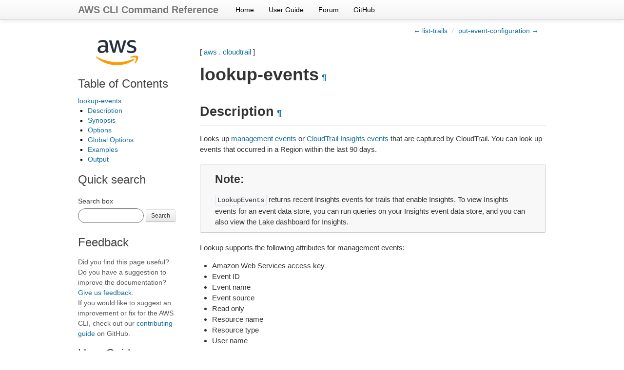

--- FILE ---
content_type: text/html
request_url: https://docs.aws.amazon.com/cli/latest/reference/cloudtrail/lookup-events.html
body_size: 8486
content:

<!DOCTYPE html>

<html lang="en">
  <head>
    <meta charset="utf-8" />
    <meta name="viewport" content="width=device-width, initial-scale=1.0" /><meta content="Use the AWS CLI 2.33.2 to run the cloudtrail lookup-events command." name="description" />

  
    <title>lookup-events &#8212; AWS CLI 2.33.2 Command Reference</title>
  <link rel="stylesheet" type="text/css" href="../../_static/bootstrap.min.css" />
  <link rel="stylesheet" type="text/css" href="../../_static/override.css" />
  <script src="/SdkStatic/sdk-priv.js" async="true"></script>
    <link rel="stylesheet" type="text/css" href="../../_static/pygments.css" />
    <link rel="stylesheet" type="text/css" href="../../_static/guzzle.css" />
    <script data-url_root="../../" id="documentation_options" src="../../_static/documentation_options.js"></script>
    <script src="../../_static/doctools.js"></script>
    <script src="../../_static/sphinx_highlight.js"></script>
    <link rel="index" title="Index" href="../../genindex.html" />
    <link rel="search" title="Search" href="../../search.html" />
    <link rel="next" title="put-event-configuration" href="put-event-configuration.html" />
    <link rel="prev" title="list-trails" href="list-trails.html" />
  <meta name="viewport" content="width=device-width, initial-scale=1.0">
  <link rel="stylesheet" type="text/css" href="../../_static/bootstrap-responsive.min.css" />
  
   

  </head><body>
  <div class="navbar navbar-fixed-top ">
    <div class="navbar-inner">
      <div class="container">
        <a class="brand" href="../../index.html">AWS CLI Command Reference</a>
        <ul class="nav">
<li><a class="nav-link" href="../../index.html">Home</a></li>
<li><a class="nav-link" href="https://docs.aws.amazon.com/cli/latest/userguide/">User Guide</a></li>
<li><a class="nav-link" href="https://forums.aws.amazon.com/forum.jspa?forumID=150">Forum</a></li>
<li><a class="nav-link" href="https://github.com/aws/aws-cli">GitHub</a></li>
        </ul>
        <div class="pull-right" id="github-stars">
          <iframe src="https://ghbtns.com/github-btn.html?user=aws&repo=aws-cli&type=watch&count=true&size=small"
                  allowtransparency="true" frameborder="0" scrolling="0" width="110px" height="20px"  sandbox="allow-scripts"
                  title="GitHub button showing the number of project stars."></iframe>
        </div>
      </div>
    </div>
  </div>
  
  <!--REGION_DISCLAIMER_DO_NOT_REMOVE-->

    <div class="related" role="navigation" aria-label="related navigation">
      <h3>Navigation</h3>
      <ul>
        <li class="right" style="margin-right: 10px">
          <a href="../../genindex.html" title="General Index"
             accesskey="I">index</a></li>
        <li class="right" >
          <a href="put-event-configuration.html" title="put-event-configuration"
             accesskey="N">next</a> |</li>
        <li class="right" >
          <a href="list-trails.html" title="list-trails"
             accesskey="P">previous</a> |</li>
        <li class="nav-item nav-item-0"><a href="../../index.html">AWS CLI 2.33.2 Command Reference</a> &#187;</li>
          <li class="nav-item nav-item-1"><a href="../index.html" >aws</a> &#187;</li>
          <li class="nav-item nav-item-2"><a href="index.html" accesskey="U">cloudtrail</a> &#187;</li>
        <li class="nav-item nav-item-this"><a href="">lookup-events</a></li> 
      </ul>
    </div>
    <div class="container">
        
    <div class="top-links">
      <ul class="breadcrumb pull-right">
        <li>
          <a href="list-trails.html" title="previous chapter (use the left arrow)">&larr; list-trails</a>
          <span class="divider">/</span>
          
        </li>
          <li><a href="put-event-configuration.html" title="next chapter (use the right arrow)">put-event-configuration &rarr;</a></li>
      </ul>
    </div>
  
        <div class="document clearer">
      <div class="sphinxsidebar" role="navigation" aria-label="main navigation">
        <div class="sphinxsidebarwrapper"><p class="logo left-bar-other">
  <a href="../../index.html">
    <img class="logo" src="../../_static/logo.png" alt="Amazon Web Services logo" height="63" />
  </a>
</p>
  <div>
    <h3><a href="../../index.html">Table of Contents</a></h3>
    <ul>
<li><a class="reference internal" href="#">lookup-events</a><ul>
<li><a class="reference internal" href="#description">Description</a></li>
<li><a class="reference internal" href="#synopsis">Synopsis</a></li>
<li><a class="reference internal" href="#options">Options</a></li>
<li><a class="reference internal" href="#global-options">Global Options</a></li>
<li><a class="reference internal" href="#examples">Examples</a></li>
<li><a class="reference internal" href="#output">Output</a></li>
</ul>
</li>
</ul>

  </div>
<div id="searchbox" style="display: none">
    <h3>Quick search</h3>
    <form class="form-search margin-top-1em" action="../../search.html" method="get">
        <label for="searchbox">Search box</label>
        <input id="searchbox" type="search" name="q" style="width: 105px" class="input-small search-query" autocomplete="off" />
        <button type="submit" class="btn btn-small">Search</button>
        <input type="hidden" name="check_keywords" value="yes" />
        <input type="hidden" name="area" value="default" />
    </form>
</div>
<script src="../../_static/searchbox.js"></script><div class="left-bar-other">
  <h3>Feedback</h3>
  <p class="feedback">Did you find this page useful? Do you have a suggestion to improve the documentation? <a href="https://docs.aws.amazon.com/forms/aws-doc-feedback?hidden_service_name=AWS%20Command%20Line%20Interface&hidden_guide_name=Reference&topic_url=https%3A%2F%2Fdocs.aws.amazon.com%2Fcli%2Flatest%2Freference/cloudtrail/lookup-events.html">Give us feedback</a>.
    <br />
    If you would like to suggest an improvement or fix for the AWS CLI, check out our <a href="https://github.com/aws/aws-cli/blob/develop/CONTRIBUTING.md">contributing guide</a> on GitHub.</p>
</div><div class="left-bar-other">
  <h3>User Guide</h3>
  <p>First time using the AWS CLI? See the
  <a href="https://docs.aws.amazon.com/cli/latest/userguide/">User Guide</a> for
  help getting started.</p>
</div>
        </div>
      </div>
            <div class="body">
              
  <p>[ <a class="reference internal" href="../index.html#cli-aws"><span class="std std-ref">aws</span></a> . <a class="reference internal" href="index.html#cli-aws-cloudtrail"><span class="std std-ref">cloudtrail</span></a> ]</p>
<div class="section" id="lookup-events">
<span id="cli-aws-cloudtrail-lookup-events"></span><h1>lookup-events<a class="headerlink" href="#lookup-events" title="Permalink to this heading">¶</a></h1>
<div class="section" id="description">
<h2>Description<a class="headerlink" href="#description" title="Permalink to this heading">¶</a></h2>
<p>Looks up <a class="reference external" href="https://docs.aws.amazon.com/awscloudtrail/latest/userguide/cloudtrail-concepts.html#cloudtrail-concepts-management-events">management events</a> or <a class="reference external" href="https://docs.aws.amazon.com/awscloudtrail/latest/userguide/cloudtrail-concepts.html#cloudtrail-concepts-insights-events">CloudTrail Insights events</a> that are captured by CloudTrail. You can look up events that occurred in a Region within the last 90 days.</p>
<div class="admonition note">
<h3 class='admonition-title'>Note</h3><code class="docutils literal notranslate"><span class="pre">LookupEvents</span></code> returns recent Insights events for trails that enable Insights. To view Insights events for an event data store, you can run queries on your Insights event data store, and you can also view the Lake dashboard for Insights.</div>
<p>Lookup supports the following attributes for management events:</p>
<ul class="simple">
<li>Amazon Web Services access key</li>
<li>Event ID</li>
<li>Event name</li>
<li>Event source</li>
<li>Read only</li>
<li>Resource name</li>
<li>Resource type</li>
<li>User name</li>
</ul>
<p>Lookup supports the following attributes for Insights events:</p>
<ul class="simple">
<li>Event ID</li>
<li>Event name</li>
<li>Event source</li>
</ul>
<p>All attributes are optional. The default number of results returned is 50, with a maximum of 50 possible. The response includes a token that you can use to get the next page of results.</p>
<div class="admonition warning">
<h3 class='admonition-title'>Warning</h3>The rate of lookup requests is limited to two per second, per account, per Region. If this limit is exceeded, a throttling error occurs.</div>
<p>See also: <a class="reference external" href="https://docs.aws.amazon.com/goto/WebAPI/cloudtrail-2013-11-01/LookupEvents">AWS API Documentation</a></p>
<p><code class="docutils literal notranslate"><span class="pre">lookup-events</span></code> is a paginated operation. Multiple API calls may be issued in order to retrieve the entire data set of results. You can disable pagination by providing the <code class="docutils literal notranslate"><span class="pre">--no-paginate</span></code> argument.
When using <code class="docutils literal notranslate"><span class="pre">--output</span> <span class="pre">text</span></code> and the <code class="docutils literal notranslate"><span class="pre">--query</span></code> argument on a paginated response, the <code class="docutils literal notranslate"><span class="pre">--query</span></code> argument must extract data from the results of the following query expressions: <code class="docutils literal notranslate"><span class="pre">Events</span></code></p>
</div>
<div class="section" id="synopsis">
<h2>Synopsis<a class="headerlink" href="#synopsis" title="Permalink to this heading">¶</a></h2>
<div class="highlight-default notranslate"><div class="highlight"><pre><span></span>  <span class="n">lookup</span><span class="o">-</span><span class="n">events</span>
<span class="p">[</span><span class="o">--</span><span class="n">lookup</span><span class="o">-</span><span class="n">attributes</span> <span class="o">&lt;</span><span class="n">value</span><span class="o">&gt;</span><span class="p">]</span>
<span class="p">[</span><span class="o">--</span><span class="n">start</span><span class="o">-</span><span class="n">time</span> <span class="o">&lt;</span><span class="n">value</span><span class="o">&gt;</span><span class="p">]</span>
<span class="p">[</span><span class="o">--</span><span class="n">end</span><span class="o">-</span><span class="n">time</span> <span class="o">&lt;</span><span class="n">value</span><span class="o">&gt;</span><span class="p">]</span>
<span class="p">[</span><span class="o">--</span><span class="n">event</span><span class="o">-</span><span class="n">category</span> <span class="o">&lt;</span><span class="n">value</span><span class="o">&gt;</span><span class="p">]</span>
<span class="p">[</span><span class="o">--</span><span class="n">cli</span><span class="o">-</span><span class="nb">input</span><span class="o">-</span><span class="n">json</span> <span class="o">|</span> <span class="o">--</span><span class="n">cli</span><span class="o">-</span><span class="nb">input</span><span class="o">-</span><span class="n">yaml</span><span class="p">]</span>
<span class="p">[</span><span class="o">--</span><span class="n">starting</span><span class="o">-</span><span class="n">token</span> <span class="o">&lt;</span><span class="n">value</span><span class="o">&gt;</span><span class="p">]</span>
<span class="p">[</span><span class="o">--</span><span class="n">page</span><span class="o">-</span><span class="n">size</span> <span class="o">&lt;</span><span class="n">value</span><span class="o">&gt;</span><span class="p">]</span>
<span class="p">[</span><span class="o">--</span><span class="nb">max</span><span class="o">-</span><span class="n">items</span> <span class="o">&lt;</span><span class="n">value</span><span class="o">&gt;</span><span class="p">]</span>
<span class="p">[</span><span class="o">--</span><span class="n">generate</span><span class="o">-</span><span class="n">cli</span><span class="o">-</span><span class="n">skeleton</span> <span class="o">&lt;</span><span class="n">value</span><span class="o">&gt;</span><span class="p">]</span>
<span class="p">[</span><span class="o">--</span><span class="n">debug</span><span class="p">]</span>
<span class="p">[</span><span class="o">--</span><span class="n">endpoint</span><span class="o">-</span><span class="n">url</span> <span class="o">&lt;</span><span class="n">value</span><span class="o">&gt;</span><span class="p">]</span>
<span class="p">[</span><span class="o">--</span><span class="n">no</span><span class="o">-</span><span class="n">verify</span><span class="o">-</span><span class="n">ssl</span><span class="p">]</span>
<span class="p">[</span><span class="o">--</span><span class="n">no</span><span class="o">-</span><span class="n">paginate</span><span class="p">]</span>
<span class="p">[</span><span class="o">--</span><span class="n">output</span> <span class="o">&lt;</span><span class="n">value</span><span class="o">&gt;</span><span class="p">]</span>
<span class="p">[</span><span class="o">--</span><span class="n">query</span> <span class="o">&lt;</span><span class="n">value</span><span class="o">&gt;</span><span class="p">]</span>
<span class="p">[</span><span class="o">--</span><span class="n">profile</span> <span class="o">&lt;</span><span class="n">value</span><span class="o">&gt;</span><span class="p">]</span>
<span class="p">[</span><span class="o">--</span><span class="n">region</span> <span class="o">&lt;</span><span class="n">value</span><span class="o">&gt;</span><span class="p">]</span>
<span class="p">[</span><span class="o">--</span><span class="n">version</span> <span class="o">&lt;</span><span class="n">value</span><span class="o">&gt;</span><span class="p">]</span>
<span class="p">[</span><span class="o">--</span><span class="n">color</span> <span class="o">&lt;</span><span class="n">value</span><span class="o">&gt;</span><span class="p">]</span>
<span class="p">[</span><span class="o">--</span><span class="n">no</span><span class="o">-</span><span class="n">sign</span><span class="o">-</span><span class="n">request</span><span class="p">]</span>
<span class="p">[</span><span class="o">--</span><span class="n">ca</span><span class="o">-</span><span class="n">bundle</span> <span class="o">&lt;</span><span class="n">value</span><span class="o">&gt;</span><span class="p">]</span>
<span class="p">[</span><span class="o">--</span><span class="n">cli</span><span class="o">-</span><span class="n">read</span><span class="o">-</span><span class="n">timeout</span> <span class="o">&lt;</span><span class="n">value</span><span class="o">&gt;</span><span class="p">]</span>
<span class="p">[</span><span class="o">--</span><span class="n">cli</span><span class="o">-</span><span class="n">connect</span><span class="o">-</span><span class="n">timeout</span> <span class="o">&lt;</span><span class="n">value</span><span class="o">&gt;</span><span class="p">]</span>
<span class="p">[</span><span class="o">--</span><span class="n">cli</span><span class="o">-</span><span class="n">binary</span><span class="o">-</span><span class="nb">format</span> <span class="o">&lt;</span><span class="n">value</span><span class="o">&gt;</span><span class="p">]</span>
<span class="p">[</span><span class="o">--</span><span class="n">no</span><span class="o">-</span><span class="n">cli</span><span class="o">-</span><span class="n">pager</span><span class="p">]</span>
<span class="p">[</span><span class="o">--</span><span class="n">cli</span><span class="o">-</span><span class="n">auto</span><span class="o">-</span><span class="n">prompt</span><span class="p">]</span>
<span class="p">[</span><span class="o">--</span><span class="n">no</span><span class="o">-</span><span class="n">cli</span><span class="o">-</span><span class="n">auto</span><span class="o">-</span><span class="n">prompt</span><span class="p">]</span>
</pre></div>
</div>
</div>
<div class="section" id="options">
<h2>Options<a class="headerlink" href="#options" title="Permalink to this heading">¶</a></h2>
<p><code class="docutils literal notranslate"><span class="pre">--lookup-attributes</span></code> (list)</p>
<blockquote>
<div><p>Contains a list of lookup attributes. Currently the list can contain only one item.</p>
<p>(structure)</p>
<blockquote>
<div><p>Specifies an attribute and value that filter the events returned.</p>
<p>AttributeKey -&gt; (string) [required]</p>
<blockquote>
<div><p>Specifies an attribute on which to filter the events returned.</p>
<p>Possible values:</p>
<ul class="simple">
<li><code class="docutils literal notranslate"><span class="pre">EventId</span></code></li>
<li><code class="docutils literal notranslate"><span class="pre">EventName</span></code></li>
<li><code class="docutils literal notranslate"><span class="pre">ReadOnly</span></code></li>
<li><code class="docutils literal notranslate"><span class="pre">Username</span></code></li>
<li><code class="docutils literal notranslate"><span class="pre">ResourceType</span></code></li>
<li><code class="docutils literal notranslate"><span class="pre">ResourceName</span></code></li>
<li><code class="docutils literal notranslate"><span class="pre">EventSource</span></code></li>
<li><code class="docutils literal notranslate"><span class="pre">AccessKeyId</span></code></li>
</ul>
</div></blockquote>
<p>AttributeValue -&gt; (string) [required]</p>
<blockquote>
<div><p>Specifies a value for the specified <code class="docutils literal notranslate"><span class="pre">AttributeKey</span></code> .</p>
<p>The maximum length for the <code class="docutils literal notranslate"><span class="pre">AttributeValue</span></code> is 2000 characters. The following characters (’<code class="docutils literal notranslate"><span class="pre">_</span></code> ‘, ‘<a href="#id1"><span class="problematic" id="id2">``</span></a>`` ‘, ‘<code class="docutils literal notranslate"><span class="pre">,</span></code> ‘, ‘<code class="docutils literal notranslate"><span class="pre">\\n</span></code> ‘) count as two characters towards the 2000 character limit.</p>
<p>Constraints:</p>
<ul class="simple">
<li>min: <code class="docutils literal notranslate"><span class="pre">1</span></code></li>
<li>max: <code class="docutils literal notranslate"><span class="pre">2000</span></code></li>
</ul>
</div></blockquote>
</div></blockquote>
</div></blockquote>
<p>Shorthand Syntax:</p>
<div class="highlight-default notranslate"><div class="highlight"><pre><span></span><span class="n">AttributeKey</span><span class="o">=</span><span class="n">string</span><span class="p">,</span><span class="n">AttributeValue</span><span class="o">=</span><span class="n">string</span> <span class="o">...</span>
</pre></div>
</div>
<p>JSON Syntax:</p>
<div class="highlight-default notranslate"><div class="highlight"><pre><span></span><span class="p">[</span>
  <span class="p">{</span>
    <span class="s2">&quot;AttributeKey&quot;</span><span class="p">:</span> <span class="s2">&quot;EventId&quot;</span><span class="o">|</span><span class="s2">&quot;EventName&quot;</span><span class="o">|</span><span class="s2">&quot;ReadOnly&quot;</span><span class="o">|</span><span class="s2">&quot;Username&quot;</span><span class="o">|</span><span class="s2">&quot;ResourceType&quot;</span><span class="o">|</span><span class="s2">&quot;ResourceName&quot;</span><span class="o">|</span><span class="s2">&quot;EventSource&quot;</span><span class="o">|</span><span class="s2">&quot;AccessKeyId&quot;</span><span class="p">,</span>
    <span class="s2">&quot;AttributeValue&quot;</span><span class="p">:</span> <span class="s2">&quot;string&quot;</span>
  <span class="p">}</span>
  <span class="o">...</span>
<span class="p">]</span>
</pre></div>
</div>
<p><code class="docutils literal notranslate"><span class="pre">--start-time</span></code> (timestamp)</p>
<blockquote>
<div>Specifies that only events that occur after or at the specified time are returned. If the specified start time is after the specified end time, an error is returned.</div></blockquote>
<p><code class="docutils literal notranslate"><span class="pre">--end-time</span></code> (timestamp)</p>
<blockquote>
<div>Specifies that only events that occur before or at the specified time are returned. If the specified end time is before the specified start time, an error is returned.</div></blockquote>
<p><code class="docutils literal notranslate"><span class="pre">--event-category</span></code> (string)</p>
<blockquote>
<div><p>Specifies the event category. If you do not specify an event category, events of the category are not returned in the response. For example, if you do not specify <code class="docutils literal notranslate"><span class="pre">insight</span></code> as the value of <code class="docutils literal notranslate"><span class="pre">EventCategory</span></code> , no Insights events are returned.</p>
<p>Possible values:</p>
<ul class="simple">
<li><code class="docutils literal notranslate"><span class="pre">insight</span></code></li>
</ul>
</div></blockquote>
<p><code class="docutils literal notranslate"><span class="pre">--cli-input-json</span></code> | <code class="docutils literal notranslate"><span class="pre">--cli-input-yaml</span></code> (string)
Reads arguments from the JSON string provided. The JSON string follows the format provided by <code class="docutils literal notranslate"><span class="pre">--generate-cli-skeleton</span></code>. If other arguments are provided on the command line, those values will override the JSON-provided values. It is not possible to pass arbitrary binary values using a JSON-provided value as the string will be taken literally. This may not be specified along with <code class="docutils literal notranslate"><span class="pre">--cli-input-yaml</span></code>.</p>
<p><code class="docutils literal notranslate"><span class="pre">--starting-token</span></code> (string)</p>
<blockquote>
<div><p>A token to specify where to start paginating. This is the <code class="docutils literal notranslate"><span class="pre">NextToken</span></code> from a previously truncated response.</p>
<p>For usage examples, see <a class="reference external" href="https://docs.aws.amazon.com/cli/latest/userguide/pagination.html">Pagination</a> in the <em>AWS Command Line Interface User Guide</em> .</p>
</div></blockquote>
<p><code class="docutils literal notranslate"><span class="pre">--page-size</span></code> (integer)</p>
<blockquote>
<div><p>The size of each page to get in the AWS service call. This does not affect the number of items returned in the command’s output. Setting a smaller page size results in more calls to the AWS service, retrieving fewer items in each call. This can help prevent the AWS service calls from timing out.</p>
<p>For usage examples, see <a class="reference external" href="https://docs.aws.amazon.com/cli/latest/userguide/pagination.html">Pagination</a> in the <em>AWS Command Line Interface User Guide</em> .</p>
</div></blockquote>
<p><code class="docutils literal notranslate"><span class="pre">--max-items</span></code> (integer)</p>
<blockquote>
<div><p>The total number of items to return in the command’s output. If the total number of items available is more than the value specified, a <code class="docutils literal notranslate"><span class="pre">NextToken</span></code> is provided in the command’s output. To resume pagination, provide the <code class="docutils literal notranslate"><span class="pre">NextToken</span></code> value in the <code class="docutils literal notranslate"><span class="pre">starting-token</span></code> argument of a subsequent command. <strong>Do not</strong> use the <code class="docutils literal notranslate"><span class="pre">NextToken</span></code> response element directly outside of the AWS CLI.</p>
<p>For usage examples, see <a class="reference external" href="https://docs.aws.amazon.com/cli/latest/userguide/pagination.html">Pagination</a> in the <em>AWS Command Line Interface User Guide</em> .</p>
</div></blockquote>
<p><code class="docutils literal notranslate"><span class="pre">--generate-cli-skeleton</span></code> (string)
Prints a JSON skeleton to standard output without sending an API request. If provided with no value or the value <code class="docutils literal notranslate"><span class="pre">input</span></code>, prints a sample input JSON that can be used as an argument for <code class="docutils literal notranslate"><span class="pre">--cli-input-json</span></code>. Similarly, if provided <code class="docutils literal notranslate"><span class="pre">yaml-input</span></code> it will print a sample input YAML that can be used with <code class="docutils literal notranslate"><span class="pre">--cli-input-yaml</span></code>. If provided with the value <code class="docutils literal notranslate"><span class="pre">output</span></code>, it validates the command inputs and returns a sample output JSON for that command. The generated JSON skeleton is not stable between versions of the AWS CLI and there are no backwards compatibility guarantees in the JSON skeleton generated.</p>
</div>
<div class="section" id="global-options">
<h2>Global Options<a class="headerlink" href="#global-options" title="Permalink to this heading">¶</a></h2>
<p><code class="docutils literal notranslate"><span class="pre">--debug</span></code> (boolean)</p>
<p>Turn on debug logging.</p>
<p><code class="docutils literal notranslate"><span class="pre">--endpoint-url</span></code> (string)</p>
<p>Override command’s default URL with the given URL.</p>
<p><code class="docutils literal notranslate"><span class="pre">--no-verify-ssl</span></code> (boolean)</p>
<p>By default, the AWS CLI uses SSL when communicating with AWS services. For each SSL connection, the AWS CLI will verify SSL certificates. This option overrides the default behavior of verifying SSL certificates.</p>
<p><code class="docutils literal notranslate"><span class="pre">--no-paginate</span></code> (boolean)</p>
<p>Disable automatic pagination. If automatic pagination is disabled, the AWS CLI will only make one call, for the first page of results.</p>
<p><code class="docutils literal notranslate"><span class="pre">--output</span></code> (string)</p>
<p>The formatting style for command output.</p>
<ul class="simple">
<li>json</li>
<li>text</li>
<li>table</li>
<li>yaml</li>
<li>yaml-stream</li>
</ul>
<p><code class="docutils literal notranslate"><span class="pre">--query</span></code> (string)</p>
<p>A JMESPath query to use in filtering the response data.</p>
<p><code class="docutils literal notranslate"><span class="pre">--profile</span></code> (string)</p>
<p>Use a specific profile from your credential file.</p>
<p><code class="docutils literal notranslate"><span class="pre">--region</span></code> (string)</p>
<p>The region to use. Overrides config/env settings.</p>
<p><code class="docutils literal notranslate"><span class="pre">--version</span></code> (string)</p>
<p>Display the version of this tool.</p>
<p><code class="docutils literal notranslate"><span class="pre">--color</span></code> (string)</p>
<p>Turn on/off color output.</p>
<ul class="simple">
<li>on</li>
<li>off</li>
<li>auto</li>
</ul>
<p><code class="docutils literal notranslate"><span class="pre">--no-sign-request</span></code> (boolean)</p>
<p>Do not sign requests. Credentials will not be loaded if this argument is provided.</p>
<p><code class="docutils literal notranslate"><span class="pre">--ca-bundle</span></code> (string)</p>
<p>The CA certificate bundle to use when verifying SSL certificates. Overrides config/env settings.</p>
<p><code class="docutils literal notranslate"><span class="pre">--cli-read-timeout</span></code> (int)</p>
<p>The maximum socket read time in seconds. If the value is set to 0, the socket read will be blocking and not timeout. The default value is 60 seconds.</p>
<p><code class="docutils literal notranslate"><span class="pre">--cli-connect-timeout</span></code> (int)</p>
<p>The maximum socket connect time in seconds. If the value is set to 0, the socket connect will be blocking and not timeout. The default value is 60 seconds.</p>
<p><code class="docutils literal notranslate"><span class="pre">--cli-binary-format</span></code> (string)</p>
<p>The formatting style to be used for binary blobs. The default format is base64. The base64 format expects binary blobs to be provided as a base64 encoded string. The raw-in-base64-out format preserves compatibility with AWS CLI V1 behavior and binary values must be passed literally. When providing contents from a file that map to a binary blob <code class="docutils literal notranslate"><span class="pre">fileb://</span></code> will always be treated as binary and use the file contents directly regardless of the <code class="docutils literal notranslate"><span class="pre">cli-binary-format</span></code> setting. When using <code class="docutils literal notranslate"><span class="pre">file://</span></code> the file contents will need to properly formatted for the configured <code class="docutils literal notranslate"><span class="pre">cli-binary-format</span></code>.</p>
<ul class="simple">
<li>base64</li>
<li>raw-in-base64-out</li>
</ul>
<p><code class="docutils literal notranslate"><span class="pre">--no-cli-pager</span></code> (boolean)</p>
<p>Disable cli pager for output.</p>
<p><code class="docutils literal notranslate"><span class="pre">--cli-auto-prompt</span></code> (boolean)</p>
<p>Automatically prompt for CLI input parameters.</p>
<p><code class="docutils literal notranslate"><span class="pre">--no-cli-auto-prompt</span></code> (boolean)</p>
<p>Disable automatically prompt for CLI input parameters.</p>
</div>
<div class="section" id="examples">
<h2>Examples<a class="headerlink" href="#examples" title="Permalink to this heading">¶</a></h2>
<div class="admonition note">
<h3 class='admonition-title'>Note</h3><p class="first">To use the following examples, you must have the AWS CLI installed and configured. See the <a class="reference external" href="https://docs.aws.amazon.com/cli/latest/userguide/cli-chap-getting-started.html">Getting started guide</a> in the <em>AWS CLI User Guide</em> for more information.</p>
<p class="last">Unless otherwise stated, all examples have unix-like quotation rules. These examples will need to be adapted to your terminal’s quoting rules. See <a class="reference external" href="https://docs.aws.amazon.com/cli/latest/userguide/cli-usage-parameters-quoting-strings.html">Using quotation marks with strings</a> in the <em>AWS CLI User Guide</em> .</p>
</div>
<p><strong>To look up events for a trail</strong></p>
<p>The following <code class="docutils literal notranslate"><span class="pre">lookup-events</span></code> command looks up API activity events by the attribute <code class="docutils literal notranslate"><span class="pre">EventName</span></code>:</p>
<div class="highlight-default notranslate"><div class="highlight"><pre><span></span><span class="n">aws</span> <span class="n">cloudtrail</span> <span class="n">lookup</span><span class="o">-</span><span class="n">events</span> <span class="o">--</span><span class="n">lookup</span><span class="o">-</span><span class="n">attributes</span> <span class="n">AttributeKey</span><span class="o">=</span><span class="n">EventName</span><span class="p">,</span><span class="n">AttributeValue</span><span class="o">=</span><span class="n">ConsoleLogin</span>
</pre></div>
</div>
<p>Output:</p>
<div class="highlight-default notranslate"><div class="highlight"><pre><span></span><span class="p">{</span>
  <span class="s2">&quot;Events&quot;</span><span class="p">:</span> <span class="p">[</span>
     <span class="p">{</span>
         <span class="s2">&quot;EventId&quot;</span><span class="p">:</span> <span class="s2">&quot;654ccbc0-ba0d-486a-9076-dbf7274677a7&quot;</span><span class="p">,</span>
         <span class="s2">&quot;Username&quot;</span><span class="p">:</span> <span class="s2">&quot;my-session-name&quot;</span><span class="p">,</span>
         <span class="s2">&quot;EventTime&quot;</span><span class="p">:</span> <span class="s2">&quot;2021-11-18T09:41:02-08:00&quot;</span><span class="p">,</span>
         <span class="s2">&quot;CloudTrailEvent&quot;</span><span class="p">:</span> <span class="s2">&quot;{</span><span class="se">\&quot;</span><span class="s2">eventVersion</span><span class="se">\&quot;</span><span class="s2">:</span><span class="se">\&quot;</span><span class="s2">1.02</span><span class="se">\&quot;</span><span class="s2">,</span><span class="se">\&quot;</span><span class="s2">userIdentity</span><span class="se">\&quot;</span><span class="s2">:{</span><span class="se">\&quot;</span><span class="s2">type</span><span class="se">\&quot;</span><span class="s2">:</span><span class="se">\&quot;</span><span class="s2">AssumedRole</span><span class="se">\&quot;</span><span class="s2">,</span><span class="se">\&quot;</span><span class="s2">principalId</span><span class="se">\&quot;</span><span class="s2">:</span><span class="se">\&quot;</span><span class="s2">AROAJIKPFTA72SWU4L7T4:my-session-name</span><span class="se">\&quot;</span><span class="s2">,</span><span class="se">\&quot;</span><span class="s2">arn</span><span class="se">\&quot;</span><span class="s2">:</span><span class="se">\&quot;</span><span class="s2">arn:aws:sts::123456789012:assumed-role/my-role/my-session-name</span><span class="se">\&quot;</span><span class="s2">,</span><span class="se">\&quot;</span><span class="s2">accountId</span><span class="se">\&quot;</span><span class="s2">:</span><span class="se">\&quot;</span><span class="s2">123456789012</span><span class="se">\&quot;</span><span class="s2">,</span><span class="se">\&quot;</span><span class="s2">sessionContext</span><span class="se">\&quot;</span><span class="s2">:{</span><span class="se">\&quot;</span><span class="s2">attributes</span><span class="se">\&quot;</span><span class="s2">:{</span><span class="se">\&quot;</span><span class="s2">mfaAuthenticated</span><span class="se">\&quot;</span><span class="s2">:</span><span class="se">\&quot;</span><span class="s2">false</span><span class="se">\&quot;</span><span class="s2">,</span><span class="se">\&quot;</span><span class="s2">creationDate</span><span class="se">\&quot;</span><span class="s2">:</span><span class="se">\&quot;</span><span class="s2">2016-01-26T21:42:12Z</span><span class="se">\&quot;</span><span class="s2">},</span><span class="se">\&quot;</span><span class="s2">sessionIssuer</span><span class="se">\&quot;</span><span class="s2">:{</span><span class="se">\&quot;</span><span class="s2">type</span><span class="se">\&quot;</span><span class="s2">:</span><span class="se">\&quot;</span><span class="s2">Role</span><span class="se">\&quot;</span><span class="s2">,</span><span class="se">\&quot;</span><span class="s2">principalId</span><span class="se">\&quot;</span><span class="s2">:</span><span class="se">\&quot;</span><span class="s2">AROAJIKPFTA72SWU4L7T4</span><span class="se">\&quot;</span><span class="s2">,</span><span class="se">\&quot;</span><span class="s2">arn</span><span class="se">\&quot;</span><span class="s2">:</span><span class="se">\&quot;</span><span class="s2">arn:aws:iam::123456789012:role/my-role</span><span class="se">\&quot;</span><span class="s2">,</span><span class="se">\&quot;</span><span class="s2">accountId</span><span class="se">\&quot;</span><span class="s2">:</span><span class="se">\&quot;</span><span class="s2">123456789012</span><span class="se">\&quot;</span><span class="s2">,</span><span class="se">\&quot;</span><span class="s2">userName</span><span class="se">\&quot;</span><span class="s2">:</span><span class="se">\&quot;</span><span class="s2">my-role</span><span class="se">\&quot;</span><span class="s2">}}},</span><span class="se">\&quot;</span><span class="s2">eventTime</span><span class="se">\&quot;</span><span class="s2">:</span><span class="se">\&quot;</span><span class="s2">2016-01-26T21:42:12Z</span><span class="se">\&quot;</span><span class="s2">,</span><span class="se">\&quot;</span><span class="s2">eventSource</span><span class="se">\&quot;</span><span class="s2">:</span><span class="se">\&quot;</span><span class="s2">signin.amazonaws.com</span><span class="se">\&quot;</span><span class="s2">,</span><span class="se">\&quot;</span><span class="s2">eventName</span><span class="se">\&quot;</span><span class="s2">:</span><span class="se">\&quot;</span><span class="s2">ConsoleLogin</span><span class="se">\&quot;</span><span class="s2">,</span><span class="se">\&quot;</span><span class="s2">awsRegion</span><span class="se">\&quot;</span><span class="s2">:</span><span class="se">\&quot;</span><span class="s2">us-east-1</span><span class="se">\&quot;</span><span class="s2">,</span><span class="se">\&quot;</span><span class="s2">sourceIPAddress</span><span class="se">\&quot;</span><span class="s2">:</span><span class="se">\&quot;</span><span class="s2">72.21.198.70</span><span class="se">\&quot;</span><span class="s2">,</span><span class="se">\&quot;</span><span class="s2">userAgent</span><span class="se">\&quot;</span><span class="s2">:</span><span class="se">\&quot;</span><span class="s2">Mozilla/5.0 (Macintosh; Intel Mac OS X 10_9_5) AppleWebKit/537.36 (KHTML, like Gecko) Chrome/47.0.2526.111 Safari/537.36</span><span class="se">\&quot;</span><span class="s2">,</span><span class="se">\&quot;</span><span class="s2">requestParameters</span><span class="se">\&quot;</span><span class="s2">:null,</span><span class="se">\&quot;</span><span class="s2">responseElements</span><span class="se">\&quot;</span><span class="s2">:{</span><span class="se">\&quot;</span><span class="s2">ConsoleLogin</span><span class="se">\&quot;</span><span class="s2">:</span><span class="se">\&quot;</span><span class="s2">Success</span><span class="se">\&quot;</span><span class="s2">},</span><span class="se">\&quot;</span><span class="s2">additionalEventData</span><span class="se">\&quot;</span><span class="s2">:{</span><span class="se">\&quot;</span><span class="s2">MobileVersion</span><span class="se">\&quot;</span><span class="s2">:</span><span class="se">\&quot;</span><span class="s2">No</span><span class="se">\&quot;</span><span class="s2">,</span><span class="se">\&quot;</span><span class="s2">MFAUsed</span><span class="se">\&quot;</span><span class="s2">:</span><span class="se">\&quot;</span><span class="s2">No</span><span class="se">\&quot;</span><span class="s2">},</span><span class="se">\&quot;</span><span class="s2">eventID</span><span class="se">\&quot;</span><span class="s2">:</span><span class="se">\&quot;</span><span class="s2">654ccbc0-ba0d-486a-9076-dbf7274677a7</span><span class="se">\&quot;</span><span class="s2">,</span><span class="se">\&quot;</span><span class="s2">eventType</span><span class="se">\&quot;</span><span class="s2">:</span><span class="se">\&quot;</span><span class="s2">AwsConsoleSignIn</span><span class="se">\&quot;</span><span class="s2">,</span><span class="se">\&quot;</span><span class="s2">recipientAccountId</span><span class="se">\&quot;</span><span class="s2">:</span><span class="se">\&quot;</span><span class="s2">123456789012</span><span class="se">\&quot;</span><span class="s2">}&quot;</span><span class="p">,</span>
         <span class="s2">&quot;EventName&quot;</span><span class="p">:</span> <span class="s2">&quot;ConsoleLogin&quot;</span><span class="p">,</span>
         <span class="s2">&quot;Resources&quot;</span><span class="p">:</span> <span class="p">[]</span>
     <span class="p">}</span>
  <span class="p">]</span>
<span class="p">}</span>
</pre></div>
</div>
</div>
<div class="section" id="output">
<h2>Output<a class="headerlink" href="#output" title="Permalink to this heading">¶</a></h2>
<p>Events -&gt; (list)</p>
<blockquote>
<div><p>A list of events returned based on the lookup attributes specified and the CloudTrail event. The events list is sorted by time. The most recent event is listed first.</p>
<p>(structure)</p>
<blockquote>
<div><p>Contains information about an event that was returned by a lookup request. The result includes a representation of a CloudTrail event.</p>
<p>EventId -&gt; (string)</p>
<blockquote>
<div>The CloudTrail ID of the event returned.</div></blockquote>
<p>EventName -&gt; (string)</p>
<blockquote>
<div>The name of the event returned.</div></blockquote>
<p>ReadOnly -&gt; (string)</p>
<blockquote>
<div>Information about whether the event is a write event or a read event.</div></blockquote>
<p>AccessKeyId -&gt; (string)</p>
<blockquote>
<div>The Amazon Web Services access key ID that was used to sign the request. If the request was made with temporary security credentials, this is the access key ID of the temporary credentials.</div></blockquote>
<p>EventTime -&gt; (timestamp)</p>
<blockquote>
<div>The date and time of the event returned.</div></blockquote>
<p>EventSource -&gt; (string)</p>
<blockquote>
<div>The Amazon Web Services service to which the request was made.</div></blockquote>
<p>Username -&gt; (string)</p>
<blockquote>
<div>A user name or role name of the requester that called the API in the event returned.</div></blockquote>
<p>Resources -&gt; (list)</p>
<blockquote>
<div><p>A list of resources referenced by the event returned.</p>
<p>(structure)</p>
<blockquote>
<div><p>Specifies the type and name of a resource referenced by an event.</p>
<p>ResourceType -&gt; (string)</p>
<blockquote>
<div>The type of a resource referenced by the event returned. When the resource type cannot be determined, null is returned. Some examples of resource types are: <strong>Instance</strong> for EC2, <strong>Trail</strong> for CloudTrail, <strong>DBInstance</strong> for Amazon RDS, and <strong>AccessKey</strong> for IAM. To learn more about how to look up and filter events by the resource types supported for a service, see <a class="reference external" href="https://docs.aws.amazon.com/awscloudtrail/latest/userguide/view-cloudtrail-events-console.html#filtering-cloudtrail-events">Filtering CloudTrail Events</a> .</div></blockquote>
<p>ResourceName -&gt; (string)</p>
<blockquote>
<div>The name of the resource referenced by the event returned. These are user-created names whose values will depend on the environment. For example, the resource name might be “auto-scaling-test-group” for an Auto Scaling Group or “i-1234567” for an EC2 Instance.</div></blockquote>
</div></blockquote>
</div></blockquote>
<p>CloudTrailEvent -&gt; (string)</p>
<blockquote>
<div>A JSON string that contains a representation of the event returned.</div></blockquote>
</div></blockquote>
</div></blockquote>
<p>NextToken -&gt; (string)</p>
<blockquote>
<div>The token to use to get the next page of results after a previous API call. If the token does not appear, there are no more results to return. The token must be passed in with the same parameters as the previous call. For example, if the original call specified an AttributeKey of ‘Username’ with a value of ‘root’, the call with NextToken should include those same parameters.</div></blockquote>
</div>
</div>


            </div>
          <div class="clearfix"></div>
        </div>
        
    <div class="footer-links">
      <ul class="breadcrumb pull-right">
        <li>
          <a href="list-trails.html" title="previous chapter (use the left arrow)">&larr; list-trails</a>
          <span class="divider">/</span>
          
        </li>
          <li><a href="put-event-configuration.html" title="next chapter (use the right arrow)">put-event-configuration &rarr;</a></li>
      </ul>
    </div>
  

    </div>
  <script type="text/javascript" src="https://media.amazonwebservices.com/js/sitecatalyst/s_code.min.js"></script>
  <script type="text/javascript" src="../../_static/analytics.js"></script>
    <div class="related" role="navigation" aria-label="related navigation">
      <h3>Navigation</h3>
      <ul>
        <li class="right" style="margin-right: 10px">
          <a href="../../genindex.html" title="General Index"
             >index</a></li>
        <li class="right" >
          <a href="put-event-configuration.html" title="put-event-configuration"
             >next</a> |</li>
        <li class="right" >
          <a href="list-trails.html" title="list-trails"
             >previous</a> |</li>
        <li class="nav-item nav-item-0"><a href="../../index.html">AWS CLI 2.33.2 Command Reference</a> &#187;</li>
          <li class="nav-item nav-item-1"><a href="../index.html" >aws</a> &#187;</li>
          <li class="nav-item nav-item-2"><a href="index.html" >cloudtrail</a> &#187;</li>
        <li class="nav-item nav-item-this"><a href="">lookup-events</a></li> 
      </ul>
    </div>
  <div class="footer container">
    &copy; Copyright 2026, Amazon Web Services. Created using <a href="https://www.sphinx-doc.org/">Sphinx</a>.
  </div>



  
    
  
  </body>
</html>